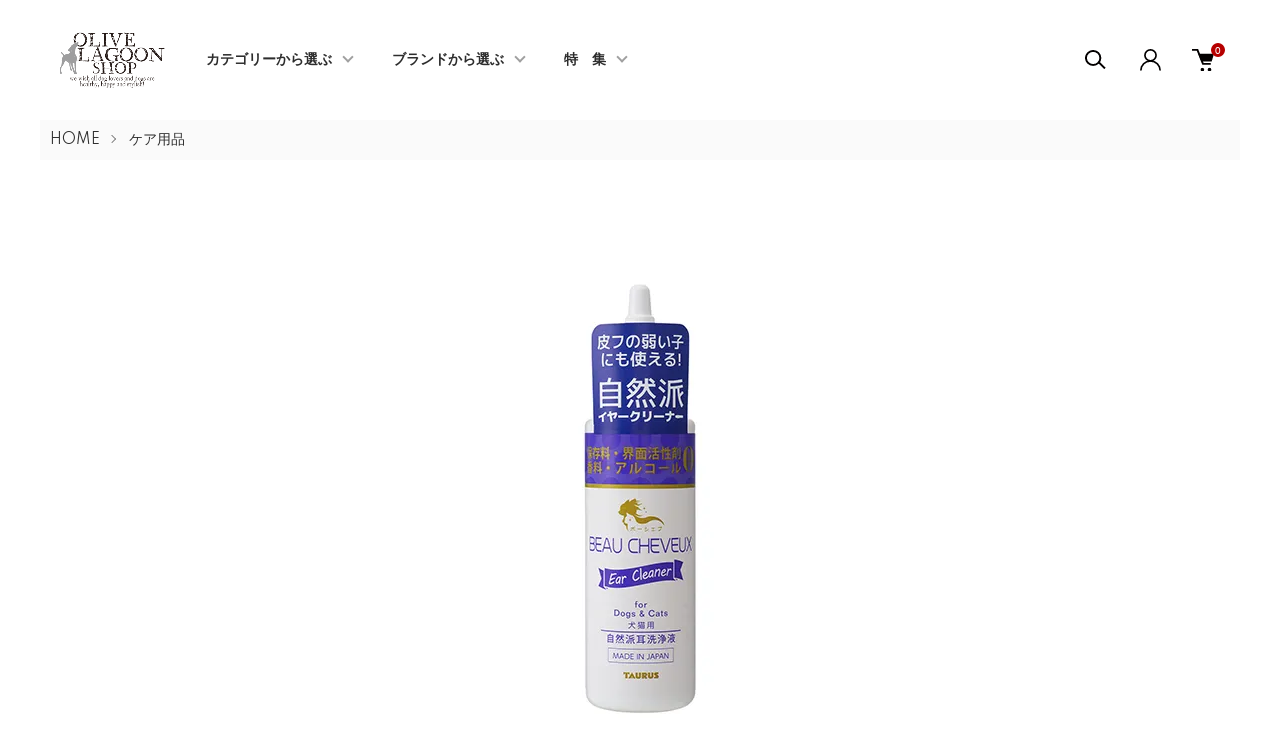

--- FILE ---
content_type: text/html; charset=EUC-JP
request_url: https://olivelagoonshop.com/?pid=172107352
body_size: 17921
content:
<!DOCTYPE html PUBLIC "-//W3C//DTD XHTML 1.0 Transitional//EN" "http://www.w3.org/TR/xhtml1/DTD/xhtml1-transitional.dtd">
<html xmlns:og="http://ogp.me/ns#" xmlns:fb="http://www.facebook.com/2008/fbml" xmlns:mixi="http://mixi-platform.com/ns#" xmlns="http://www.w3.org/1999/xhtml" xml:lang="ja" lang="ja" dir="ltr">
<head>
<meta http-equiv="content-type" content="text/html; charset=euc-jp" />
<meta http-equiv="X-UA-Compatible" content="IE=edge,chrome=1" />
<meta name="viewport" content="width=device-width,initial-scale=1">
<title>ボーシェブ イヤークリーナー120ml</title>
<meta name="Keywords" content="耳洗浄液, 犬用, イヤークリーナー" />
<meta name="Description" content="保存料・香料・界面活性剤・アルコール不使用。皮膚の弱い子にも使える自然派イヤークリーナー" />
<meta name="Author" content="" />
<meta name="Copyright" content="olivelagoon" />
<meta http-equiv="content-style-type" content="text/css" />
<meta http-equiv="content-script-type" content="text/javascript" />
<link rel="stylesheet" href="https://olivelagoonshop.com/css/framework/colormekit.css" type="text/css" />
<link rel="stylesheet" href="https://olivelagoonshop.com/css/framework/colormekit-responsive.css" type="text/css" />
<link rel="stylesheet" href="https://img12.shop-pro.jp/PA01064/651/css/21/index.css?cmsp_timestamp=20251201172203" type="text/css" />
<link rel="stylesheet" href="https://img12.shop-pro.jp/PA01064/651/css/21/product.css?cmsp_timestamp=20251201172203" type="text/css" />

<link rel="alternate" type="application/rss+xml" title="rss" href="https://olivelagoonshop.com/?mode=rss" />
<link rel="alternate" media="handheld" type="text/html" href="https://olivelagoonshop.com/?prid=172107352" />
<link rel="shortcut icon" href="https://img12.shop-pro.jp/PA01064/651/favicon.ico?cmsp_timestamp=20251126161110" />
<script type="text/javascript" src="//ajax.googleapis.com/ajax/libs/jquery/1.11.0/jquery.min.js" ></script>
<meta property="og:title" content="ボーシェブ イヤークリーナー120ml" />
<meta property="og:description" content="保存料・香料・界面活性剤・アルコール不使用。皮膚の弱い子にも使える自然派イヤークリーナー" />
<meta property="og:url" content="https://olivelagoonshop.com?pid=172107352" />
<meta property="og:site_name" content="olivelagoonshop" />
<meta property="og:image" content="https://img12.shop-pro.jp/PA01064/651/product/172107352.jpg?cmsp_timestamp=20221223130630"/>
<meta property="og:type" content="product" />
<meta property="product:price:amount" content="2750" />
<meta property="product:price:currency" content="JPY" />
<meta property="product:product_link" content="https://olivelagoonshop.com?pid=172107352" />
<script>
  var Colorme = {"page":"product","shop":{"account_id":"PA01064651","title":"olivelagoonshop"},"basket":{"total_price":0,"items":[]},"customer":{"id":null},"inventory_control":"product","product":{"shop_uid":"PA01064651","id":172107352,"name":"\u30dc\u30fc\u30b7\u30a7\u30d6 \u30a4\u30e4\u30fc\u30af\u30ea\u30fc\u30ca\u30fc120ml","model_number":"taurus-ear-cleaner","stock_num":2,"sales_price":2500,"sales_price_including_tax":2750,"variants":[],"category":{"id_big":1797046,"id_small":0},"groups":[],"members_price":2500,"members_price_including_tax":2750}};

  (function() {
    function insertScriptTags() {
      var scriptTagDetails = [];
      var entry = document.getElementsByTagName('script')[0];

      scriptTagDetails.forEach(function(tagDetail) {
        var script = document.createElement('script');

        script.type = 'text/javascript';
        script.src = tagDetail.src;
        script.async = true;

        if( tagDetail.integrity ) {
          script.integrity = tagDetail.integrity;
          script.setAttribute('crossorigin', 'anonymous');
        }

        entry.parentNode.insertBefore(script, entry);
      })
    }

    window.addEventListener('load', insertScriptTags, false);
  })();
</script>
</head>
<body>
<meta name="colorme-acc-payload" content="?st=1&pt=10029&ut=172107352&at=PA01064651&v=20251201223105&re=&cn=01e15f2b48fabc709537e922d7e379b6" width="1" height="1" alt="" /><script>!function(){"use strict";Array.prototype.slice.call(document.getElementsByTagName("script")).filter((function(t){return t.src&&t.src.match(new RegExp("dist/acc-track.js$"))})).forEach((function(t){return document.body.removeChild(t)})),function t(c){var r=arguments.length>1&&void 0!==arguments[1]?arguments[1]:0;if(!(r>=c.length)){var e=document.createElement("script");e.onerror=function(){return t(c,r+1)},e.src="https://"+c[r]+"/dist/acc-track.js?rev=3",document.body.appendChild(e)}}(["acclog001.shop-pro.jp","acclog002.shop-pro.jp"])}();</script><link href="https://img.shop-pro.jp/tmpl_js/87/slick.css" rel="stylesheet" type="text/css">
<link href="https://img.shop-pro.jp/tmpl_js/87/slick-theme.css" rel="stylesheet" type="text/css">
<link rel="preconnect" href="https://fonts.gstatic.com">
<link href="https://fonts.googleapis.com/css2?family=Spartan:wght@400;500;600&display=swap" rel="stylesheet">

<div class="l-header" id="js-header-scroll">
  <div class="l-header-main">
    <div class="l-header-main__in">
      <div class="l-header-logo">
        <h1 class="l-header-logo__img">
          <a class="l-header-logo__txt" href="./">
            <img src="https://img12.shop-pro.jp/PA01064/651/PA01064651.png?cmsp_timestamp=20251126161110" alt="olivelagoonshop" />
          </a>
        </h1>
      </div>
      <div class="l-sp-header-cart-btn">
                  <form name="cart_view_with_async" method="POST" action="https://olivelagoonshop.com/cart/proxy/basket?shop_id=PA01064651&shop_domain=olivelagoonshop.com">
            <input type="hidden" name="reference_token" value="238c604c812a45ad985d56cd1121f425"><input type="hidden" name="shop_id" value="PA01064651"><input type="hidden" name="shop_domain" value="olivelagoonshop.com">
          </form>
          <button class="l-sp-header-cart-btn__link cart_view_with_async">
            <img src="https://img.shop-pro.jp/tmpl_img/87/icon-cart.svg" alt="カートを見る" />
            <span class="l-sp-header-cart-btn__count">
              <span class="cart_count">0</span>
            </span>
          </button>
              </div>
      <button class="l-menu-btn js-navi-open" aria-label="メニュー">
        <span></span>
        <span></span>
      </button>
    </div>

    <div class="l-main-navi">
      <div class="l-main-navi__overlay js-navi-close"></div>
      <div class="l-sp-header-search">
        <form action="https://olivelagoonshop.com/" method="GET"  class="l-sp-header-search__form">
          <input type="hidden" name="mode" value="srh" /><input type="hidden" name="sort" value="n" />
          <div class="l-sp-header-search__input">
            <input type="text" name="keyword" placeholder="商品検索" />
          </div>
          <button class="l-sp-header-search__submit" type="submit">
            <img src="https://img.shop-pro.jp/tmpl_img/87/icon-search.svg" alt="送信" />
          </button>
        </form>
      </div>
      <ul class="l-main-navi-list">
                <li class="l-main-navi-list__item">
          <button class="l-main-navi-list__link js-toggle-btn">
           カテゴリーから選ぶ
          </button>
          <div class="l-dropdown-menu js-toggle-contents">
            <div class="u-container">
              <ul class="l-dropdown-menu-list">
                                <li class="l-dropdown-menu-list__item">
                  <a class="l-dropdown-menu-list__link" href="https://olivelagoonshop.com/?mode=cate&cbid=2778030&csid=0&sort=n">!!! SALE !!!</a>
                </li>
                                <li class="l-dropdown-menu-list__item">
                  <a class="l-dropdown-menu-list__link" href="https://olivelagoonshop.com/?mode=cate&cbid=1438179&csid=0&sort=n">おでかけ用グッズ</a>
                </li>
                                <li class="l-dropdown-menu-list__item">
                  <a class="l-dropdown-menu-list__link" href="https://olivelagoonshop.com/?mode=cate&cbid=2810539&csid=0&sort=n">ドッグフード</a>
                </li>
                                <li class="l-dropdown-menu-list__item">
                  <a class="l-dropdown-menu-list__link" href="https://olivelagoonshop.com/?mode=cate&cbid=2810755&csid=0&sort=n">おやつ</a>
                </li>
                                <li class="l-dropdown-menu-list__item">
                  <a class="l-dropdown-menu-list__link" href="https://olivelagoonshop.com/?mode=cate&cbid=1796661&csid=0&sort=n">食器（フードボウル）・ベッド</a>
                </li>
                                <li class="l-dropdown-menu-list__item">
                  <a class="l-dropdown-menu-list__link" href="https://olivelagoonshop.com/?mode=cate&cbid=1797046&csid=0&sort=n">ケア用品</a>
                </li>
                                <li class="l-dropdown-menu-list__item">
                  <a class="l-dropdown-menu-list__link" href="https://olivelagoonshop.com/?mode=cate&cbid=2810990&csid=0&sort=n">おもちゃ</a>
                </li>
                                <li class="l-dropdown-menu-list__item">
                  <a class="l-dropdown-menu-list__link" href="https://olivelagoonshop.com/?mode=cate&cbid=1232775&csid=0&sort=n">オーナーグッズ</a>
                </li>
                                <li class="l-dropdown-menu-list__item">
                  <a class="l-dropdown-menu-list__link" href="https://olivelagoonshop.com/?mode=cate&cbid=1226029&csid=0&sort=n">犬種別ステッカー</a>
                </li>
                                <li class="l-dropdown-menu-list__item">
                  <a class="l-dropdown-menu-list__link" href="https://olivelagoonshop.com/?mode=cate&cbid=2579812&csid=0&sort=n">iPhoneケース</a>
                </li>
                              </ul>
            </div>
          </div>
        </li>
                        <li class="l-main-navi-list__item">
          <button class="l-main-navi-list__link js-toggle-btn">
           ブランドから選ぶ
          </button>
          <div class="l-dropdown-menu js-toggle-contents">
            <div class="u-container">
              <ul class="l-dropdown-menu-list">
                                <li class="l-dropdown-menu-list__item">
                  <a class="l-dropdown-menu-list__link" href="https://olivelagoonshop.com/?mode=grp&gid=2970962&sort=n">AMBROSIA</a>
                </li>
                                <li class="l-dropdown-menu-list__item">
                  <a class="l-dropdown-menu-list__link" href="https://olivelagoonshop.com/?mode=grp&gid=2878434&sort=n">Bioliob</a>
                </li>
                                <li class="l-dropdown-menu-list__item">
                  <a class="l-dropdown-menu-list__link" href="https://olivelagoonshop.com/?mode=grp&gid=2459564&sort=n">DOG COPENHAGEN</a>
                </li>
                                <li class="l-dropdown-menu-list__item">
                  <a class="l-dropdown-menu-list__link" href="https://olivelagoonshop.com/?mode=grp&gid=2738138&sort=n">EMPIRE</a>
                </li>
                                <li class="l-dropdown-menu-list__item">
                  <a class="l-dropdown-menu-list__link" href="https://olivelagoonshop.com/?mode=grp&gid=2445830&sort=n">FORZA10</a>
                </li>
                                <li class="l-dropdown-menu-list__item">
                  <a class="l-dropdown-menu-list__link" href="https://olivelagoonshop.com/?mode=grp&gid=2881265&sort=n">HAPPY DOG</a>
                </li>
                                <li class="l-dropdown-menu-list__item">
                  <a class="l-dropdown-menu-list__link" href="https://olivelagoonshop.com/?mode=grp&gid=2740449&sort=n">HUNTER</a>
                </li>
                                <li class="l-dropdown-menu-list__item">
                  <a class="l-dropdown-menu-list__link" href="https://olivelagoonshop.com/?mode=grp&gid=2584843&sort=n">Hurtta</a>
                </li>
                                <li class="l-dropdown-menu-list__item">
                  <a class="l-dropdown-menu-list__link" href="https://olivelagoonshop.com/?mode=grp&gid=3094444&sort=n">MANDARINE BROTHERS</a>
                </li>
                                <li class="l-dropdown-menu-list__item">
                  <a class="l-dropdown-menu-list__link" href="https://olivelagoonshop.com/?mode=grp&gid=2791217&sort=n">Perfection</a>
                </li>
                                <li class="l-dropdown-menu-list__item">
                  <a class="l-dropdown-menu-list__link" href="https://olivelagoonshop.com/?mode=grp&gid=1743948&sort=n">PetKind</a>
                </li>
                                <li class="l-dropdown-menu-list__item">
                  <a class="l-dropdown-menu-list__link" href="https://olivelagoonshop.com/?mode=grp&gid=2001039&sort=n">Plaiaden</a>
                </li>
                                <li class="l-dropdown-menu-list__item">
                  <a class="l-dropdown-menu-list__link" href="https://olivelagoonshop.com/?mode=grp&gid=2057448&sort=n"> rashiku-rashiku</a>
                </li>
                                <li class="l-dropdown-menu-list__item">
                  <a class="l-dropdown-menu-list__link" href="https://olivelagoonshop.com/?mode=grp&gid=2379740&sort=n">Terra Canis</a>
                </li>
                                <li class="l-dropdown-menu-list__item">
                  <a class="l-dropdown-menu-list__link" href="https://olivelagoonshop.com/?mode=grp&gid=1548820&sort=n">TRE PONTI</a>
                </li>
                                <li class="l-dropdown-menu-list__item">
                  <a class="l-dropdown-menu-list__link" href="https://olivelagoonshop.com/?mode=grp&gid=3068590&sort=n">Truelove</a>
                </li>
                                <li class="l-dropdown-menu-list__item">
                  <a class="l-dropdown-menu-list__link" href="https://olivelagoonshop.com/?mode=grp&gid=1742985&sort=n">Verus</a>
                </li>
                                <li class="l-dropdown-menu-list__item">
                  <a class="l-dropdown-menu-list__link" href="https://olivelagoonshop.com/?mode=grp&gid=3044483&sort=n">Vet's Labo</a>
                </li>
                                <li class="l-dropdown-menu-list__item">
                  <a class="l-dropdown-menu-list__link" href="https://olivelagoonshop.com/?mode=grp&gid=2740421&sort=n">天然素材</a>
                </li>
                                <li class="l-dropdown-menu-list__item">
                  <a class="l-dropdown-menu-list__link" href="https://olivelagoonshop.com/?mode=grp&gid=2880210&sort=n">みちのくファーム</a>
                </li>
                              </ul>
            </div>
          </div>
        </li>
                        <li class="l-main-navi-list__item">
          <button class="l-main-navi-list__link js-toggle-btn">
            特　集
          </button>
          <div class="l-dropdown-menu js-toggle-contents">
            <div class="u-container">
              <ul class="l-dropdown-menu-list">
                                <li class="l-dropdown-menu-list__item">
                  <a class="l-dropdown-menu-list__link" href="https://olivelagoonshop.com/?mode=f1">モグモグコーナー</a>
                </li>
                                <li class="l-dropdown-menu-list__item">
                  <a class="l-dropdown-menu-list__link" href="https://olivelagoonshop.com/?mode=f2">引っ張り対策アイテム</a>
                </li>
                              </ul>
            </div>
          </div>
        </li>
              </ul>

      <div class="l-header-help">
        <div class="l-header-search">
          <button class="l-header-search__btn l-header-help__btn js-search-btn" type="button">
            <img src="https://img.shop-pro.jp/tmpl_img/87/icon-search.svg" alt="検索" />
          </button>
          <div class="l-header-search__contents js-search-contents">
            <div class="l-header-search__overlay"></div>
            <form action="https://olivelagoonshop.com/" method="GET" class="l-header-search__form">
              <input type="hidden" name="mode" value="srh" /><input type="hidden" name="sort" value="n" />
              <div class="l-header-search__input">
                <input type="text" name="keyword" placeholder="商品検索" />
              </div>
              <button class="l-header-search__submit" type="submit">
                <img src="https://img.shop-pro.jp/tmpl_img/87/icon-search.svg" alt="送信" />
              </button>
            </form>
          </div>
        </div>
        <div class="l-header-account">
          <button class="l-header-account__btn l-header-help__btn js-toggle-btn">
            <img src="https://img.shop-pro.jp/tmpl_img/87/icon-user.svg" alt="アカウント" />
          </button>
          <div class="l-dropdown-menu js-toggle-contents">
            <div class="u-container">
              <ul class="l-header-account-list">
                <li class="l-header-account-list__item">
                  <a class="l-header-account-list__link" href="https://olivelagoonshop.com/?mode=myaccount">マイアカウント</a>
                </li>
                                                                <li class="l-header-account-list__item">
                  <a class="l-header-account-list__link" href="https://olivelagoonshop.com/customer/signup/new">新規会員登録</a>
                </li>
                                <li class="l-header-account-list__item">
                  <a class="l-header-account-list__link" href="https://olivelagoonshop.com/?mode=login&shop_back_url=https%3A%2F%2Folivelagoonshop.com%2F">ログイン</a>
                </li>
                                              </ul>
            </div>
          </div>
        </div>
        <div class="l-header-cart">
                      <form name="cart_view_with_async" method="POST" action="https://olivelagoonshop.com/cart/proxy/basket?shop_id=PA01064651&shop_domain=olivelagoonshop.com">
              <input type="hidden" name="reference_token" value="238c604c812a45ad985d56cd1121f425"><input type="hidden" name="shop_id" value="PA01064651"><input type="hidden" name="shop_domain" value="olivelagoonshop.com">
            </form>
            <button class="l-header-cart-btn cart_view_with_async">
              <img src="https://img.shop-pro.jp/tmpl_img/87/icon-cart.svg" alt="カートを見る" />
              <span class="l-header-cart-btn__count">
                <span class="cart_count">0</span>
              </span>
            </button>
                  </div>
      </div>


      <div class="l-sp-header-help">
        <div class="l-sp-header-help-box">
          <h3 class="l-sp-header-help__ttl">
            USER MENU
          </h3>
          <ul class="l-sp-header-help-list">
            <li class="l-sp-header-help-list__item">
              <a class="l-sp-header-help-list__link" href="https://olivelagoonshop.com/?mode=myaccount">マイアカウント</a>
            </li>
                                                <li class="l-sp-header-help-list__item">
              <a class="l-sp-header-help-list__link" href="https://olivelagoonshop.com/customer/signup/new">新規会員登録</a>
            </li>
                        <li class="l-sp-header-help-list__item">
              <a class="l-sp-header-help-list__link" href="https://olivelagoonshop.com/?mode=login&shop_back_url=https%3A%2F%2Folivelagoonshop.com%2F">ログイン</a>
            </li>
                                    <li class="l-sp-header-help-list__item">
                            <form name="cart_view_with_async" method="POST" action="https://olivelagoonshop.com/cart/proxy/basket?shop_id=PA01064651&shop_domain=olivelagoonshop.com">
                <input type="hidden" name="reference_token" value="238c604c812a45ad985d56cd1121f425"><input type="hidden" name="shop_id" value="PA01064651"><input type="hidden" name="shop_domain" value="olivelagoonshop.com">
              </form>
              <button class="cart_view_with_async l-sp-header-help-list__link">
                カートを見る
              </button>
                          </li>
          </ul>
        </div>
        <div class="l-sp-header-help-box">
          <h3 class="l-sp-header-help__ttl">
            SHOPPING GUIDE
          </h3>
          <ul class="l-sp-header-help-list">
            <li class="l-sp-header-help-list__item">
              <a class="l-sp-header-help-list__link" href="https://olivelagoonshop.com/?mode=sk">配送・送料について</a>
            </li>
            <li class="l-sp-header-help-list__item">
              <a class="l-sp-header-help-list__link" href="https://olivelagoonshop.com/?mode=sk#return">返品について</a>
            </li>
            <li class="l-sp-header-help-list__item">
              <a class="l-sp-header-help-list__link" href="https://olivelagoonshop.com/?mode=sk#payment">お支払い方法について</a>
            </li>
            <li class="l-sp-header-help-list__item">
              <a class="l-sp-header-help-list__link" href="https://olivelagoonshop.com/?mode=sk#info">特定商取引法に基づく表記</a>
            </li>
            <li class="l-sp-header-help-list__item">
              <a class="l-sp-header-help-list__link" href="https://olivelagoonshop.com/?mode=privacy">プライバシーポリシー</a>
            </li>
            <li class="l-sp-header-help-list__item">
              <a class="l-sp-header-help-list__link" href="https://teamnotte.shop-pro.jp/customer/inquiries/new">お問い合わせ</a>
            </li>
          </ul>
        </div>
      </div>

      <ul class="l-sp-header-sns-list">
                <li class="l-sp-header-sns-list__item">
          <a href="https://instagram.com/sasayamabase" target="_blank">
            <i class="icon-lg-b icon-instagram" aria-label="instagram"></i>
          </a>
        </li>
                                      </ul>

    </div>

    <div class="l-sp-main-navi__overlay"></div>

  </div>
</div>





<div class="l-main is-product">
  <link href="https://img.shop-pro.jp/tmpl_js/87/magnific-popup.css" rel="stylesheet" type="text/css">

<div class="c-breadcrumbs">
  <ul class="c-breadcrumbs-list">
    <li class="c-breadcrumbs-list__item">
      <a href="./">
       HOME
      </a>
    </li>
        <li class="c-breadcrumbs-list__item">
      <a href="?mode=cate&cbid=1797046&csid=0&sort=n">
        ケア用品
      </a>
    </li>
        		
  </ul>
</div>




<div class="cart_in_modal cart_modal__close" style="display: none;">
  <div class="cart_in_modal__outline not_bubbling">
    <label class="cart_modal__close cart_in_modal__close-icon">
    </label>
    <p class="cart_in_modal__heading">
      こちらの商品が<br class="sp-br">カートに入りました
    </p>
    <div class="cart_in_modal__detail">
            <div class="cart_in_modal__image-wrap">
        <img src="https://img12.shop-pro.jp/PA01064/651/product/172107352.jpg?cmsp_timestamp=20221223130630" alt="" class="cart_in_modal__image" />
      </div>
            <p class="cart_in_modal__name">
        ボーシェブ イヤークリーナー120ml
      </p>
    </div>
    <div class="cart_in_modal__button-wrap">
      <form name="cart_view_with_async" method="POST" action="https://olivelagoonshop.com/cart/proxy/basket?shop_id=PA01064651&shop_domain=olivelagoonshop.com">
        <input type="hidden" name="reference_token" value="238c604c812a45ad985d56cd1121f425"><input type="hidden" name="shop_id" value="PA01064651"><input type="hidden" name="shop_domain" value="olivelagoonshop.com">
      </form>
      <button class="cart_view_with_async cart_in_modal__button cart_in_modal__button--solid">かごの中身を見る</button>
      <p class="cart_modal__close cart_in_modal__text-link">ショッピングを続ける</p>
    </div>
  </div>
</div>
<div class="cart_in_error_modal cart_in_error__close" style="display: none;">
  <div class="cart_in_modal__outline not_bubbling">
    <label class="cart_in_error__close cart_in_modal__close-icon">
    </label>
    <p class="cart_in_error_message cart_in_error_modal__heading"></p>
    <div class="cart_in_modal__button-wrap">
      <button class="cart_in_error__close cart_in_modal__button cart_in_modal__button--solid">ショッピングを続ける</button>
    </div>
  </div>
</div>

<div class="p-product l-main-contents">
  <form name="product_form" method="post" action="https://olivelagoonshop.com/cart/proxy/basket/items/add">
    
    <div class="p-product-img">
      <div class="p-product-img__main js-images-slider">
        <div class="p-product-img__main-item u-square-img">
                    <img src="https://img12.shop-pro.jp/PA01064/651/product/172107352.jpg?cmsp_timestamp=20221223130630" alt="" />
                  </div>
              </div>
          </div>
    


    <div class="u-container-s">
      <div class="p-product-txt">
        
        <div class="p-product-info">
          <h2 class="p-product-info__ttl">
            ボーシェブ イヤークリーナー120ml
          </h2>
          
          <div class="p-product-info__id">
            taurus-ear-cleaner
          </div>
          
          
                    <div class="p-product-info__explain">
            保存料・香料・界面活性剤・アルコール不使用。皮膚の弱い子にも使える自然派イヤークリーナー
          </div>
                    

          
          <div class="p-product-price">
                       <div class="p-product-price__sell">
           2,750円(税250円)
          </div>
                                              </div>
          

                              
        </div>



        <div class="p-product-action" id="p-product-action">
          
                    

          
                    
          
          <div class="p-product-form">
                        <div class="p-product-form-stock">
              <div class="p-product-form-stock__ttl">
                購入数
              </div>
              <div class="p-product-form-stock__box">
                <div class="p-product-form-stock__input">
                  <input type="text" name="product_num" value="1" />
                  <span class="p-product-form-stock__unit"></span>
                </div>
                                <div class="p-product-form-stock__stock">
                  在庫：残り2
                </div>
                              </div>
            </div>
                        <div class="p-product-form-btn">
              <div class="p-product-form-btn__cart">
                                                <button type="submit" class="c-btn-cart">
                  <i class="c-icon-cart"></i>カートに入れる
                </button>
                                <p class="p-product-form__error-message stock_error"></p>
                                              </div>
              <div class="p-product-form-btn__favorite">
                <button type="button" class="c-btn-cart is-favorite"  data-favorite-button-selector="DOMSelector" data-product-id="172107352" data-added-class="is-added">
                  <svg role="img" aria-hidden="true"><use xlink:href="#heart"></use></svg>お気に入りに追加
                </button>
              </div>
            </div>

            <div class="p-product-contact">
              <a class="p-product-contact__link" href="https://teamnotte.shop-pro.jp/customer/products/172107352/inquiries/new">
                この商品について問い合わせる
              </a>
            </div>

          </div>
          

          
          <ul class="p-product-sns-list">
            <li class="p-product-sns-list__item">
              <div class="line-it-button" data-lang="ja" data-type="share-a" data-ver="3"
                         data-color="default" data-size="small" data-count="false" style="display: none;"></div>
                       <script src="https://www.line-website.com/social-plugins/js/thirdparty/loader.min.js" async="async" defer="defer"></script>
            </li>
            <li class="p-product-sns-list__item">
              <div id="fb-root"></div><script async defer crossorigin="anonymous" src="https://connect.facebook.net/ja_JP/sdk.js#xfbml=1&version=v19.0"></script><div class="fb-share-button" data-href="https://olivelagoonshop.com/?pid=172107352" data-layout="button_count" data-size="small" data-lazy="false"></div>
            </li>
            <li class="p-product-sns-list__item">
              <a href="https://twitter.com/share" class="twitter-share-button" data-url="https://olivelagoonshop.com/?pid=172107352" data-text="" data-lang="ja" >ツイート</a>
<script charset="utf-8">!function(d,s,id){var js,fjs=d.getElementsByTagName(s)[0],p=/^http:/.test(d.location)?'http':'https';if(!d.getElementById(id)){js=d.createElement(s);js.id=id;js.src=p+'://platform.twitter.com/widgets.js';fjs.parentNode.insertBefore(js,fjs);}}(document, 'script', 'twitter-wjs');</script>
            </li>
          </ul>
          

          <ul class="p-product-link-list">
            <li class="p-product-link-list__item">
              <a href="https://olivelagoonshop.com/?mode=sk#return">返品について</a>
            </li>
            <li class="p-product-link-list__item">
              <a href="https://olivelagoonshop.com/?mode=sk#info">特定商取引法に基づく表記</a>
            </li>
            <li class="p-product-link-list__item">
              <a href="https://olivelagoonshop.com/?mode=cate&cbid=1797046&csid=0&sort=n">買い物を続ける</a>
            </li>
          </ul>

        </div>
      </div>


      <div class="p-product-detail">
        
                <div class="p-product-explain">
          <h3 class="c-ttl-main">
            Detail
          </h3>
          有用微生物が耳内に定着し雑菌の繁殖を抑え、耳を清潔に保ちます。<br />
耳垢を浮かせてしっかり洗浄する、ナチュラル素材のセスキ炭酸ソーダを使用しています。<br />
<br />
<span style="color:#CC6600">［こんな子に］</span><br />
耳の汚れやニオイをスッキリさせたい子に。<br />
皮膚が敏感な子に。<br />
<br />
［使い方］<br />
１．外耳道に適量を注入し、耳の付け根をマッサージするように1～2分程もんで洗浄液をよく耳の中に馴染ませてください。<br />
２．浮首をブルブルっとして出てきた耳垢や汚れを拭きあげてください。<br />
<br />
原材料｜有用微生物［納豆菌同属］（※納豆臭はありません）、セスキ炭酸ソーダ<br />
容　量｜120ml
        </div>
                
        
                
        
                <div class="p-product-recommend">
          <h3 class="c-ttl-main">
           よく一緒に見られている商品
          </h3>
          <ul class="p-product-recommend-list u-opa">
                        <li class="p-product-recommend-list__item">
              <div class="p-product-recommend-list__img u-square-img">
                <a href="?pid=80617774">
                                    <img src="https://img12.shop-pro.jp/PA01064/651/product/80617774_th.jpg?cmsp_timestamp=20230928134311" alt="エミューオイルシャンプー" class="together_product_list_img show item_img" />
                                  </a>
                                              </div>
              <div class="p-product-recommend-list__txt">
                <div class="p-product-recommend-list__ttl">
                  <a href="?pid=80617774">
                    エミューオイルシャンプー
                  </a>
                </div>
                                <div class="p-product-recommend-list__price">
                                    3,300円(税300円)
                                    </span>
                </div>
                                                                                <button type="button" class="c-item-list__btn" data-favorite-button-selector="DOMSelector" data-product-id="80617774" data-added-class="is-added">
                  <svg role="img" aria-hidden="true"><use xlink:href="#heart"></use></svg>
                </button>
              </div>
            </li>
                        <li class="p-product-recommend-list__item">
              <div class="p-product-recommend-list__img u-square-img">
                <a href="?pid=127001716">
                                    <img src="https://img12.shop-pro.jp/PA01064/651/product/127001716_th.jpg?cmsp_timestamp=20230928134615" alt="Lite-N-Easy クリームリンス" class="together_product_list_img show item_img" />
                                  </a>
                                              </div>
              <div class="p-product-recommend-list__txt">
                <div class="p-product-recommend-list__ttl">
                  <a href="?pid=127001716">
                    Lite-N-Easy クリームリンス
                  </a>
                </div>
                                <div class="p-product-recommend-list__price">
                                    3,300円(税300円)
                                    </span>
                </div>
                                                                                <button type="button" class="c-item-list__btn" data-favorite-button-selector="DOMSelector" data-product-id="127001716" data-added-class="is-added">
                  <svg role="img" aria-hidden="true"><use xlink:href="#heart"></use></svg>
                </button>
              </div>
            </li>
                      </ul>
        </div>
                


      </div>
      <input type="hidden" name="user_hash" value="b7fa915431a092f4f42ca2973fb1c360"><input type="hidden" name="members_hash" value="b7fa915431a092f4f42ca2973fb1c360"><input type="hidden" name="shop_id" value="PA01064651"><input type="hidden" name="product_id" value="172107352"><input type="hidden" name="members_id" value=""><input type="hidden" name="back_url" value="https://olivelagoonshop.com/?pid=172107352"><input type="hidden" name="is_async_cart_in" value="1"><input type="hidden" name="reference_token" value="238c604c812a45ad985d56cd1121f425"><input type="hidden" name="shop_domain" value="olivelagoonshop.com">
    </div>
  </form>

  </div>

<script src="https://img.shop-pro.jp/tmpl_js/87/slick.js"></script>
<script src="https://img.shop-pro.jp/tmpl_js/87/jquery.magnific-popup.min.js"></script>

<script type="text/javascript">
$(document).ready(function() {
  $('.js-popup').magnificPopup({
    type: 'image',
    removalDelay: 300,
    gallery: {
      enabled:true
    },
    closeMarkup: '<button title="%title%" type="button" class="mfp-close"><img src="https://img.shop-pro.jp/tmpl_img/87/icon-close.svg" alt="close" width="15" class="mfp-close" /></button>',
    callbacks: {
      open: function() {
        closeBtn();
      },
    }
  });
});
</script>

<script type="text/javascript">
$(".js-option-detail-btn").on("click", function() {
  $(this).toggleClass("is-on");
  $(".js-option-detail-contents").slideToggle("fast");
});
</script>

<script type="text/javascript">
$(document).on("ready", function() {
  var slider = ".js-images-slider"; // スライダー
  var thumbnailItem = ".p-product-thumb-list__item"; // サムネイル画像アイテム

  $(thumbnailItem).each(function() {
    var index = $(thumbnailItem).index(this);
    $(this).attr("data-index",index);
  });

  $(slider).on('init',function(slick) {
    var index = $(".slide-item.slick-slide.slick-current").attr("data-slick-index");
    $(thumbnailItem+'[data-index="'+index+'"]').addClass("is-current");
  });

  $(slider).slick( {
    autoplay: false,
    arrows: false,
    dots: false,
    infinite: true,
  });

  $(thumbnailItem).on('click',function() {
    var index = $(this).attr("data-index");
    $(slider).slick("slickGoTo",index,false);
    if ($(".l-header").hasClass("is-fixed")) {
      $(".l-header").addClass("is-unpinned");
    }
  });

  $(slider).on('beforeChange',function(event,slick, currentSlide,nextSlide){
    $(thumbnailItem).each(function() {
      $(this).removeClass("is-current");
    });
    $(thumbnailItem+'[data-index="'+nextSlide+'"]').addClass("is-current");
  });
});
</script>

<script>
  $(function () {
    function window_size_switch_func() {
      if($(window).width() >= 1008) {
        // product option switch -> table
        $('#prd-opt-table').html($('.prd-opt-table').html());
        $('#prd-opt-table table').addClass('table table-bordered');
        $('#prd-opt-select').empty();
      } else {
        // product option switch -> select
        $('#prd-opt-table').empty();
        if($('#prd-opt-select > *').size() == 0) {
          $('#prd-opt-select').append($('.prd-opt-select').html());
        }
      }
    }
    window_size_switch_func();

    $(window).resize(function () {
      window_size_switch_func();
    });
  });
</script></div>



<div class="l-bottom">
        

      <div class="p-calendar">
    <div class="u-container">
 
      <div class="side_section side_section_cal">
        <div class="side_cal">
          <table class="tbl_calendar">
    <caption>2025年12月</caption>
    <tr>
        <th class="sun">日</th>
        <th>月</th>
        <th>火</th>
        <th>水</th>
        <th>木</th>
        <th>金</th>
        <th class="sat">土</th>
    </tr>
    <tr>
<td></td>
<td class="mon">1</td>
<td class="tue">2</td>
<td class="wed">3</td>
<td class="thu">4</td>
<td class="fri">5</td>
<td class="sat">6</td>
</tr>
<tr>
<td class="sun" style="background-color: #494646; color: #ffffff;">7</td>
<td class="mon">8</td>
<td class="tue">9</td>
<td class="wed">10</td>
<td class="thu">11</td>
<td class="fri">12</td>
<td class="sat">13</td>
</tr>
<tr>
<td class="sun" style="background-color: #494646; color: #ffffff;">14</td>
<td class="mon">15</td>
<td class="tue">16</td>
<td class="wed">17</td>
<td class="thu">18</td>
<td class="fri">19</td>
<td class="sat">20</td>
</tr>
<tr>
<td class="sun" style="background-color: #494646; color: #ffffff;">21</td>
<td class="mon">22</td>
<td class="tue">23</td>
<td class="wed" style="background-color: #29c4cc; color: #ffffff;">24</td>
<td class="thu" style="background-color: #29c4cc; color: #ffffff;">25</td>
<td class="fri" style="background-color: #29c4cc; color: #ffffff;">26</td>
<td class="sat" style="background-color: #29c4cc; color: #ffffff;">27</td>
</tr>
<tr>
<td class="sun" style="background-color: #494646; color: #ffffff;">28</td>
<td class="mon" style="background-color: #29c4cc; color: #ffffff;">29</td>
<td class="tue" style="background-color: #29c4cc; color: #ffffff;">30</td>
<td class="wed" style="background-color: #29c4cc; color: #ffffff;">31</td>
<td></td>
<td></td>
<td></td>
</tr>
</table><table class="tbl_calendar">
    <caption>2026年1月</caption>
    <tr>
        <th class="sun">日</th>
        <th>月</th>
        <th>火</th>
        <th>水</th>
        <th>木</th>
        <th>金</th>
        <th class="sat">土</th>
    </tr>
    <tr>
<td></td>
<td></td>
<td></td>
<td></td>
<td class="thu holiday" style="background-color: #494646; color: #ffffff;">1</td>
<td class="fri">2</td>
<td class="sat">3</td>
</tr>
<tr>
<td class="sun" style="background-color: #494646; color: #ffffff;">4</td>
<td class="mon">5</td>
<td class="tue">6</td>
<td class="wed">7</td>
<td class="thu">8</td>
<td class="fri">9</td>
<td class="sat">10</td>
</tr>
<tr>
<td class="sun" style="background-color: #494646; color: #ffffff;">11</td>
<td class="mon holiday" style="background-color: #494646; color: #ffffff;">12</td>
<td class="tue">13</td>
<td class="wed">14</td>
<td class="thu">15</td>
<td class="fri">16</td>
<td class="sat">17</td>
</tr>
<tr>
<td class="sun" style="background-color: #494646; color: #ffffff;">18</td>
<td class="mon">19</td>
<td class="tue">20</td>
<td class="wed">21</td>
<td class="thu">22</td>
<td class="fri">23</td>
<td class="sat">24</td>
</tr>
<tr>
<td class="sun" style="background-color: #494646; color: #ffffff;">25</td>
<td class="mon">26</td>
<td class="tue">27</td>
<td class="wed">28</td>
<td class="thu">29</td>
<td class="fri">30</td>
<td class="sat">31</td>
</tr>
</table>
        </div>
                <div class="side_cal_memo">
          黒色…基本的に出荷をお休みしています。 お休み翌日を配達希望日にした場合、ご希望に添えない場合があります。ご了承ください。
青色…メーカーが年末年始のお休みに入ります。一部の取り寄せ商品は出荷ができません。特にドッグフードはお早めのご注文をお願いします
        </div>
              </div>
    </div>
  </div>
    




  <div class="p-shopguide">
    <div class="u-container">
     
      <div class="p-shopguide-wrap">
                <div class="p-shopguide-column">
          <div class="p-shopguide-box js-matchHeight">
            <h3 class="p-shopguide-box__ttl">
              配送・送料について
            </h3>
            <dl class="p-shopguide-txt">
                            <dt class="p-shopguide__ttl">
                通常常温便
              </dt>
              <dd class="p-shopguide__body">
                                ヤマトまたは佐川急便でお届けいたします。<br />
配送会社はお選びいただけません。<br />
送料は全国一律690円（沖縄・北海道は1020円）、1回のお買い上げ商品の合計金額が7,700円以上の場合は送料が無料となります。 <br />
※北海道・沖縄は7,700円以上でも送料を470円頂戴いたします。ご了承ください。（システムの都合上、北海道・沖縄でも一旦送料無料になりますが、後ほど正式な金額をメールにてお送りいたします）
              </dd>
                            <dt class="p-shopguide__ttl">
                冷凍便
              </dt>
              <dd class="p-shopguide__body">
                                佐川急便でお届けいたします。<br />
送料は全国一律965円（沖縄・北海道は1180円）、冷凍配送が可能の商品のみで1回のお買い上げの合計金額が7,700円以上の場合は送料が無料となります。 <br />
※北海道・沖縄は7,700円以上でも送料を630円頂戴いたします。ご了承ください。（システムの都合上、北海道・沖縄でも一旦送料無料になりますが、後ほど正式な金額をメールにてお送りいたします）
              </dd>
                            <dt class="p-shopguide__ttl">
                スマートレター/定形外郵便
              </dt>
              <dd class="p-shopguide__body">
                                小さく薄い商品に選択できます。<br />
送料は全国一律270円、1回のお買い上げ商品の合計金額が3,600円以上の場合は送料が無料となります。 <br />
ポスト投函型なのでお届けの日程・時間指定はできません。発送から到着まで４日ほどかかります。
              </dd>
                          </dl>
          </div>
        </div>
        
        <div class="p-shopguide-column">
          <div class="p-shopguide-box js-matchHeight">
            <h3 class="p-shopguide-box__ttl">
              返品について
            </h3>
            <dl class="p-shopguide-txt">
                            <dt class="p-shopguide__ttl">
                不良品
              </dt>
              <dd class="p-shopguide__body">
                商品到着後速やかにご連絡ください。商品に欠陥がある場合をのぞき、返品・交換には応じかねますのでご了承ください
              </dd>
                                          <dt class="p-shopguide__ttl">
                返品期限
              </dt>
              <dd class="p-shopguide__body">
                商品到着後７日以内とさせていただきます。<br />
サイズ違いなどのお客様都合による返品交換は原則としてお断りしておりますので、よく調べてからお求めください
              </dd>
                                          <dt class="p-shopguide__ttl">
                返品送料
              </dt>
              <dd class="p-shopguide__body">
                不良品に該当する場合はご一報後、着払いでお送りください
              </dd>
                          </dl>
          </div>
        </div>

                <div class="p-shopguide-column">
          <div class="p-shopguide-box js-matchHeight">
            <h3 class="p-shopguide-box__ttl">
              お支払いについて
            </h3>
            <dl class="p-shopguide-txt">
                            <dt class="p-shopguide__ttl">
                Amazon Pay
              </dt>
              <dd class="p-shopguide__body">
                                                <img src="https://img12.shop-pro.jp/PA01064/651/etc/amazonpay.jpg?cmsp_timestamp=20190221145805" width="120px" height="27px"><br />
Amazon.co.jp のアカウントでログインすることで、Amazon にご登録の情報で簡単にお買い物ができます。
              </dd>
                            <dt class="p-shopguide__ttl">
                クレジットカード
              </dt>
              <dd class="p-shopguide__body">
                                                <div class="p-footer-guide__image">
                  <img class='payment_img' src='https://img.shop-pro.jp/common/card2.gif'><img class='payment_img' src='https://img.shop-pro.jp/common/card6.gif'><img class='payment_img' src='https://img.shop-pro.jp/common/card18.gif'><img class='payment_img' src='https://img.shop-pro.jp/common/card0.gif'><img class='payment_img' src='https://img.shop-pro.jp/common/card9.gif'>
                </div>
                                決済ページ上で入力されたクレジットカード情報や個人情報は、クレジット決済代行会社側で厳重に管理されますのでどうぞ安心してご利用ください
              </dd>
                            <dt class="p-shopguide__ttl">
                商品代引
              </dt>
              <dd class="p-shopguide__body">
                                                商品と引き替えに配達員へ代金をお支払いください。<br />
代引き手数料一律330円<br />
※未払い・差し戻し事例が発生したため、３万円以上のお買い物には使えません
              </dd>
                            <dt class="p-shopguide__ttl">
                ゆうちょ銀行
              </dt>
              <dd class="p-shopguide__body">
                                                購入後に担当者からお送りするご注文確認メールに記載されている指定の口座へご請求金額をお振り込みください。振込手数料はご負担願います。入金確認後、速やかに商品を発送いたします。
              </dd>
                            <dt class="p-shopguide__ttl">
                郵便振替（他行からの場合）
              </dt>
              <dd class="p-shopguide__body">
                                                ゆうちょ同士ではなく、銀行など他行からの振込の場合はこちらを選択してください
              </dd>
                            <dt class="p-shopguide__ttl">
                PayPay銀行
              </dt>
              <dd class="p-shopguide__body">
                                                <img src="https://img12.shop-pro.jp/PA01064/651/etc/main_logo.png?cmsp_timestamp=20210617150835"><br />
購入後に当店からお送りするご注文確認メールに記載されている指定の口座へご請求金額をお振り込みください。振込手数料はご負担願います。入金確認後、速やかに商品を発送いたします。
              </dd>
                          </dl>
          </div>
        </div>
              </div>
    </div>
  </div>

</div>



<div class="l-go-top">
  <button class="l-go-top__btn js-go-top" type="button">
    TOPへ戻る
  </button>
</div>


<div class="l-footer">

  <div class="u-container">
    <div class="l-footer-main">

      <div class="l-footer-shopinfo">
        <div class="l-footer-shopinfo__logo">
          <a href="./">
            <img src="https://img12.shop-pro.jp/PA01064/651/PA01064651.png?cmsp_timestamp=20251126161110" alt="olivelagoonshop" />
          </a>
        </div>
        <ul class="l-footer-sns-list u-opa">
                    <li class="l-footer-sns-list__item">
            <a href="https://instagram.com/sasayamabase" target="_blank">
              <i class="icon-lg-b icon-instagram" aria-label="instagram"></i>
            </a>
          </li>
                                                </ul>
      </div>


      <div class="l-footer-navi">
        <ul class="l-footer-navi-list">
          <li class="l-footer-navi-list__item">
            <a class="l-footer-navi-list__link" href="https://olivelagoonshop.com/?mode=sk">配送・送料について</a>
          </li>
          <li class="l-footer-navi-list__item">
            <a class="l-footer-navi-list__link" href="https://olivelagoonshop.com/?mode=sk#return">返品について</a>
          </li>
          <li class="l-footer-navi-list__item">
            <a class="l-footer-navi-list__link" href="https://olivelagoonshop.com/?mode=sk#payment">支払い方法について</a>
          </li>
          <li class="l-footer-navi-list__item">
            <a class="l-footer-navi-list__link" href="https://olivelagoonshop.com/?mode=sk#info">特定商取引法に基づく表記</a>
          </li>
          <li class="l-footer-navi-list__item">
            <a class="l-footer-navi-list__link" href="https://olivelagoonshop.com/?mode=privacy">プライバシーポリシー</a>
          </li>
        </ul>
        <ul class="l-footer-navi-list">
                              <li class="l-footer-navi-list__item">
            <a class="l-footer-navi-list__link" href="https://teamnotte.shop-pro.jp/customer/newsletter/subscriptions/new">メルマガ登録・解除</a>
          </li>
                    <li class="l-footer-navi-list__item">
            <span class="l-footer-navi-list__link">
              <a href="https://olivelagoonshop.com/?mode=rss">RSS</a> / <a href="https://olivelagoonshop.com/?mode=atom">ATOM</a>
            </span>
          </li>
        </ul>
        <ul class="l-footer-navi-list">
          <li class="l-footer-navi-list__item">
            <a class="l-footer-navi-list__link" href="https://olivelagoonshop.com/?mode=myaccount">マイアカウント</a>
          </li>
                                        <li class="l-footer-navi-list__item">
            <a class="l-footer-navi-list__link" href="https://olivelagoonshop.com/customer/signup/new">新規会員登録</a>
          </li>
                    <li class="l-footer-navi-list__item">
            <a class="l-footer-navi-list__link" href="https://olivelagoonshop.com/?mode=login&shop_back_url=https%3A%2F%2Folivelagoonshop.com%2F">ログイン</a>
          </li>
                              <li class="l-footer-navi-list__item">
                        <form name="cart_view_with_async" method="POST" action="https://olivelagoonshop.com/cart/proxy/basket?shop_id=PA01064651&shop_domain=olivelagoonshop.com">
              <input type="hidden" name="reference_token" value="238c604c812a45ad985d56cd1121f425"><input type="hidden" name="shop_id" value="PA01064651"><input type="hidden" name="shop_domain" value="olivelagoonshop.com">
            </form>
            <button class="p-global-header__cart cart_view_with_async l-footer-navi-list__link">
              カートを見る
            </button>
                      </li>
          <li class="l-footer-navi-list__item">
            <a class="l-footer-navi-list__link" href="https://teamnotte.shop-pro.jp/customer/inquiries/new">お問い合わせ</a>
          </li>
        </ul>

        <div class="l-footer-other">
                     <div class="l-footer-other__qr">
              <img src="https://img12.shop-pro.jp/PA01064/651/qrcode.jpg?cmsp_timestamp=20251126161110" class="p-global-footer__qr-code u-visible--tablet">
            </div>
                    <div class="l-copyright">
            <div class="l-copyright__txt">
              &copy; 2025 <a href="https://olivelagoonshop.com">olivelagoonshop</a> all rights reserved.
            </div>
          
          </div>
        </div>

      </div>
    </div>

  </div>
</div>


<script src="https://img.shop-pro.jp/tmpl_js/87/jquery.matchHeight-min.js"></script>
<script src="https://img.shop-pro.jp/tmpl_js/87/jquery.magnific-popup.min.js"></script>
<script src="https://img.shop-pro.jp/tmpl_js/87/what-input.js"></script>
<script src="https://img.shop-pro.jp/tmpl_js/87/scroll-animation.js"></script>

<script type="text/javascript">
function smoothScroll(selector){
  jQuery("body,html").animate({
    scrollTop:jQuery(selector).offset().top
  },800,"swing");
}

function lerp(x,y,a){
  return x+(y-x)*a;
}
function isPC(){
  return (jQuery(window).width() > 767);
}
function easeOut(t,p){
  return 1-Math.pow((1-t),p);
}
function clamp01(n){
  return Math.min(Math.max(n,0),1);
}
function randomDelta(n,p){
  return n - (n*p*0.5) + (n*Math.random()*p);
}


//TOPへ戻る
$(".js-go-top").click(function () {
  $('body, html').animate({
    scrollTop: 0
  }, 1500);
  return false;
});


//ページ内リンク時 高さ位置の調整
$(document).ready(function() {
  spPageLink();
});
function spPageLink() {
  if(isPC()){
    var headerHight = 120;
    $('a[href^=#]').click(function() {
      var speed = 1000;
      var href= $(this).attr("href");
      var target = $(href == "#" || href == "" ? 'html' : href);
      var position = target.offset().top - headerHight;
      $('body,html').animate({scrollTop:position}, speed, 'swing');
      return false;
    });
  } else {
    var headerHightSP = 60;
    $('a[href^=#]').click(function() {
      var speed = 1000;
      var href= $(this).attr("href");
      var target = $(href == "#" || href == "" ? 'html' : href);
      var position = target.offset().top - headerHightSP;
      $('body,html').animate({scrollTop:position}, speed, 'swing');
      return false;
    });
  }
}



//トグルボタン
$(window).on('load resize',function() {
  $(".js-toggle-contents").fadeOut("fast");
  $(".js-toggle-btn").removeClass("is-on");
  $(".l-main-navi__overlay").fadeOut("fast");
  toggleBtn();
});
function toggleBtn() {
  $(".js-toggle-btn").off("click");
  $(".js-toggle-btn").on("click",function() {
    if(isPC()){
      if ($(this).hasClass("is-on")) {
        $(this).removeClass("is-on");
        $(this).next(".js-toggle-contents").fadeOut("fast");
        $(".l-main-navi__overlay").fadeOut("fast");
      } else {
        $(".js-toggle-btn").removeClass("is-on");
        $(".js-toggle-btn").next().fadeOut("fast");
        $(this).addClass("is-on");
        $(this).next(".js-toggle-contents").fadeIn("fast");
        $(".l-main-navi__overlay").fadeOut("fast");
        $(".l-main-navi__overlay").fadeIn("fast");
      }
    } else {
      $(this).toggleClass("is-on");
      $(this).next(".js-toggle-contents").slideToggle("fast");
    }
  });
}

$(".l-main-navi__overlay").on("click",function() {
  $(this).fadeOut();
  $(".js-toggle-btn").removeClass("is-on");
  $(".js-toggle-contents").fadeOut("fast");
  $(".js-search-contents").removeClass("is-on");
});



//検索ボタン
$(document).ready(function() {
  $(".js-search-btn").on('click',function() {
    $(".js-toggle-contents").fadeOut();
    $(".js-toggle-btn").removeClass("is-on");
    $(".js-navi-open").removeClass("is-on");
    $(".js-search-contents").addClass("is-on");
    $(".l-header-search__overlay").fadeIn("fast");
    $('.l-header-search__input input[type="text"]').focus();
    $(".l-main-navi__overlay").fadeOut("fast");
  });
  $(".l-header-search__overlay").on('click',function() {
    $(".l-header-search__overlay").fadeOut("fast");
    $(".js-search-contents").removeClass("is-on");
  });
});



//SP hamburger
$(document).ready(function() {
  $(".js-navi-open").on('click',function() {
    $(".l-header-search__contents").removeClass("is-on");
    $(".l-header-search__btn").removeClass("is-on");
    $(".l-header").toggleClass("is-open");
    $(".l-main-navi").toggleClass("is-open");
    $(".l-menu-btn").toggleClass("is-on");
    $(".l-sp-main-navi__overlay").toggleClass("is-on");
  });
});



//スクロールヘッダー
$(document).ready(function() {
  $(window).on("load scroll", function() {
    var value = $(this).scrollTop();
    if ( value > 0) {
      $(".l-header").addClass("is-fixed");
    } else {
      $(".l-header").removeClass("is-fixed");
    }
  });
});

const header = document.getElementById("js-header-scroll");
const hH = header.clientHeight;
const winH = window.innerHeight;
const docH = document.documentElement.scrollHeight;
const windBtm = docH - winH;

let pos = 0;
let lastPos = 0;

const onScroll = function () {
  if (pos > hH && pos > lastPos) {
    header.classList.add("is-unpinned");
    $(".js-toggle-btn").removeClass("is-on");
    $(".js-toggle-btn").next().fadeOut();
    $(".js-toggle-contents").fadeOut();
    $(".js-search-contents").removeClass("is-on");
    $(".l-header-search__overlay").fadeOut();
    $(".l-main-navi__overlay").fadeOut();
    $(".js-navi-open").removeClass("is-on");
    $(".l-main-navi").removeClass("is-open");
    $(".l-sp-main-navi__overlay").removeClass("is-on");
  }
  if (pos < hH || pos < lastPos || windBtm <= pos) {
    header.classList.remove("is-unpinned");
  }
  lastPos = pos;
};

window.addEventListener("scroll", function () {
  pos = window.scrollY;
  onScroll();
});


// スクロール終了時に発火
var timeoutId ;

window.addEventListener("scroll", function() {
  // スクロールを停止してxxx 秒後に終了とする
  clearTimeout( timeoutId ) ;
  timeoutId = setTimeout(function() {
    $(".l-header").removeClass("is-unpinned");
  }, 3000);
});

// 商品一覧のソートを切り替える
(function () {
  $('.js-sort-switch').on('change', function () {
    location.href = $(this).val();
  });
}());

$(document).ready(function() {
  $(".js-matchHeight").matchHeight();
});
</script>



<svg xmlns="http://www.w3.org/2000/svg" style="display:none"><symbol id="angle-double-left" viewBox="0 0 1792 1792"><path d="M1011 1376q0 13-10 23l-50 50q-10 10-23 10t-23-10L439 983q-10-10-10-23t10-23l466-466q10-10 23-10t23 10l50 50q10 10 10 23t-10 23L608 960l393 393q10 10 10 23zm384 0q0 13-10 23l-50 50q-10 10-23 10t-23-10L823 983q-10-10-10-23t10-23l466-466q10-10 23-10t23 10l50 50q10 10 10 23t-10 23L992 960l393 393q10 10 10 23z"/></symbol><symbol id="angle-double-right" viewBox="0 0 1792 1792"><path d="M979 960q0 13-10 23l-466 466q-10 10-23 10t-23-10l-50-50q-10-10-10-23t10-23l393-393-393-393q-10-10-10-23t10-23l50-50q10-10 23-10t23 10l466 466q10 10 10 23zm384 0q0 13-10 23l-466 466q-10 10-23 10t-23-10l-50-50q-10-10-10-23t10-23l393-393-393-393q-10-10-10-23t10-23l50-50q10-10 23-10t23 10l466 466q10 10 10 23z"/></symbol><symbol id="angle-down" viewBox="0 0 1792 1792"><path d="M1395 736q0 13-10 23l-466 466q-10 10-23 10t-23-10L407 759q-10-10-10-23t10-23l50-50q10-10 23-10t23 10l393 393 393-393q10-10 23-10t23 10l50 50q10 10 10 23z"/></symbol><symbol id="angle-left" viewBox="0 0 1792 1792"><path d="M1203 544q0 13-10 23L800 960l393 393q10 10 10 23t-10 23l-50 50q-10 10-23 10t-23-10L631 983q-10-10-10-23t10-23l466-466q10-10 23-10t23 10l50 50q10 10 10 23z"/></symbol><symbol id="angle-right" viewBox="0 0 1792 1792"><path d="M1171 960q0 13-10 23l-466 466q-10 10-23 10t-23-10l-50-50q-10-10-10-23t10-23l393-393-393-393q-10-10-10-23t10-23l50-50q10-10 23-10t23 10l466 466q10 10 10 23z"/></symbol><symbol id="angle-up" viewBox="0 0 1792 1792"><path d="M1395 1184q0 13-10 23l-50 50q-10 10-23 10t-23-10L896 864l-393 393q-10 10-23 10t-23-10l-50-50q-10-10-10-23t10-23l466-466q10-10 23-10t23 10l466 466q10 10 10 23z"/></symbol><symbol id="bars" viewBox="0 0 1792 1792"><path d="M1664 1344v128q0 26-19 45t-45 19H192q-26 0-45-19t-19-45v-128q0-26 19-45t45-19h1408q26 0 45 19t19 45zm0-512v128q0 26-19 45t-45 19H192q-26 0-45-19t-19-45V832q0-26 19-45t45-19h1408q26 0 45 19t19 45zm0-512v128q0 26-19 45t-45 19H192q-26 0-45-19t-19-45V320q0-26 19-45t45-19h1408q26 0 45 19t19 45z"/></symbol><symbol id="close" viewBox="0 0 1792 1792"><path d="M1490 1322q0 40-28 68l-136 136q-28 28-68 28t-68-28l-294-294-294 294q-28 28-68 28t-68-28l-136-136q-28-28-28-68t28-68l294-294-294-294q-28-28-28-68t28-68l136-136q28-28 68-28t68 28l294 294 294-294q28-28 68-28t68 28l136 136q28 28 28 68t-28 68l-294 294 294 294q28 28 28 68z"/></symbol><symbol id="envelope-o" viewBox="0 0 1792 1792"><path d="M1664 1504V736q-32 36-69 66-268 206-426 338-51 43-83 67t-86.5 48.5T897 1280h-2q-48 0-102.5-24.5T706 1207t-83-67q-158-132-426-338-37-30-69-66v768q0 13 9.5 22.5t22.5 9.5h1472q13 0 22.5-9.5t9.5-22.5zm0-1051v-24.5l-.5-13-3-12.5-5.5-9-9-7.5-14-2.5H160q-13 0-22.5 9.5T128 416q0 168 147 284 193 152 401 317 6 5 35 29.5t46 37.5 44.5 31.5T852 1143t43 9h2q20 0 43-9t50.5-27.5 44.5-31.5 46-37.5 35-29.5q208-165 401-317 54-43 100.5-115.5T1664 453zm128-37v1088q0 66-47 113t-113 47H160q-66 0-113-47T0 1504V416q0-66 47-113t113-47h1472q66 0 113 47t47 113z"/></symbol><symbol id="facebook" viewBox="0 0 1792 1792"><path d="M1343 12v264h-157q-86 0-116 36t-30 108v189h293l-39 296h-254v759H734V905H479V609h255V391q0-186 104-288.5T1115 0q147 0 228 12z"/></symbol><symbol id="google-plus" viewBox="0 0 1792 1792"><path d="M1181 913q0 208-87 370.5t-248 254-369 91.5q-149 0-285-58t-234-156-156-234-58-285 58-285 156-234 234-156 285-58q286 0 491 192L769 546Q652 433 477 433q-123 0-227.5 62T84 663.5 23 896t61 232.5T249.5 1297t227.5 62q83 0 152.5-23t114.5-57.5 78.5-78.5 49-83 21.5-74H477V791h692q12 63 12 122zm867-122v210h-209v209h-210v-209h-209V791h209V582h210v209h209z"/></symbol><symbol id="heart" viewBox="0 0 1792 1792"><path d="M896 1664q-26 0-44-18l-624-602q-10-8-27.5-26T145 952.5 77 855 23.5 734 0 596q0-220 127-344t351-124q62 0 126.5 21.5t120 58T820 276t76 68q36-36 76-68t95.5-68.5 120-58T1314 128q224 0 351 124t127 344q0 221-229 450l-623 600q-18 18-44 18z"/></symbol><symbol id="home" viewBox="0 0 1792 1792"><path d="M1472 992v480q0 26-19 45t-45 19h-384v-384H768v384H384q-26 0-45-19t-19-45V992q0-1 .5-3t.5-3l575-474 575 474q1 2 1 6zm223-69l-62 74q-8 9-21 11h-3q-13 0-21-7L896 424l-692 577q-12 8-24 7-13-2-21-11l-62-74q-8-10-7-23.5t11-21.5l719-599q32-26 76-26t76 26l244 204V288q0-14 9-23t23-9h192q14 0 23 9t9 23v408l219 182q10 8 11 21.5t-7 23.5z"/></symbol><symbol id="info-circle" viewBox="0 0 1792 1792"><path d="M1152 1376v-160q0-14-9-23t-23-9h-96V672q0-14-9-23t-23-9H672q-14 0-23 9t-9 23v160q0 14 9 23t23 9h96v320h-96q-14 0-23 9t-9 23v160q0 14 9 23t23 9h448q14 0 23-9t9-23zm-128-896V320q0-14-9-23t-23-9H800q-14 0-23 9t-9 23v160q0 14 9 23t23 9h192q14 0 23-9t9-23zm640 416q0 209-103 385.5T1281.5 1561 896 1664t-385.5-103T231 1281.5 128 896t103-385.5T510.5 231 896 128t385.5 103T1561 510.5 1664 896z"/></symbol><symbol id="instagram" viewBox="0 0 1792 1792"><path d="M1490 1426V778h-135q20 63 20 131 0 126-64 232.5T1137 1310t-240 62q-197 0-337-135.5T420 909q0-68 20-131H299v648q0 26 17.5 43.5T360 1487h1069q25 0 43-17.5t18-43.5zm-284-533q0-124-90.5-211.5T897 594q-127 0-217.5 87.5T589 893t90.5 211.5T897 1192q128 0 218.5-87.5T1206 893zm284-360V368q0-28-20-48.5t-49-20.5h-174q-29 0-49 20.5t-20 48.5v165q0 29 20 49t49 20h174q29 0 49-20t20-49zm174-208v1142q0 81-58 139t-139 58H325q-81 0-139-58t-58-139V325q0-81 58-139t139-58h1142q81 0 139 58t58 139z"/></symbol><symbol id="pencil" viewBox="0 0 1792 1792"><path d="M491 1536l91-91-235-235-91 91v107h128v128h107zm523-928q0-22-22-22-10 0-17 7l-542 542q-7 7-7 17 0 22 22 22 10 0 17-7l542-542q7-7 7-17zm-54-192l416 416-832 832H128v-416zm683 96q0 53-37 90l-166 166-416-416 166-165q36-38 90-38 53 0 91 38l235 234q37 39 37 91z"/></symbol><symbol id="pinterest-p" viewBox="0 0 1792 1792"><path d="M256 597q0-108 37.5-203.5T397 227t152-123 185-78T936 0q158 0 294 66.5T1451 260t85 287q0 96-19 188t-60 177-100 149.5-145 103-189 38.5q-68 0-135-32t-96-88q-10 39-28 112.5t-23.5 95-20.5 71-26 71-32 62.5-46 77.5-62 86.5l-14 5-9-10q-15-157-15-188 0-92 21.5-206.5T604 972t52-203q-32-65-32-169 0-83 52-156t132-73q61 0 95 40.5T937 514q0 66-44 191t-44 187q0 63 45 104.5t109 41.5q55 0 102-25t78.5-68 56-95 38-110.5 20-111 6.5-99.5q0-173-109.5-269.5T909 163q-200 0-334 129.5T441 621q0 44 12.5 85t27 65 27 45.5T520 847q0 28-15 73t-37 45q-2 0-17-3-51-15-90.5-56t-61-94.5-32.5-108T256 597z"/></symbol><symbol id="search" viewBox="0 0 1792 1792"><path d="M1216 832q0-185-131.5-316.5T768 384 451.5 515.5 320 832t131.5 316.5T768 1280t316.5-131.5T1216 832zm512 832q0 52-38 90t-90 38q-54 0-90-38l-343-342q-179 124-399 124-143 0-273.5-55.5t-225-150-150-225T64 832t55.5-273.5 150-225 225-150T768 128t273.5 55.5 225 150 150 225T1472 832q0 220-124 399l343 343q37 37 37 90z"/></symbol><symbol id="shopping-cart" viewBox="0 0 1792 1792"><path d="M704 1536q0 52-38 90t-90 38-90-38-38-90 38-90 90-38 90 38 38 90zm896 0q0 52-38 90t-90 38-90-38-38-90 38-90 90-38 90 38 38 90zm128-1088v512q0 24-16.5 42.5T1671 1024L627 1146q13 60 13 70 0 16-24 64h920q26 0 45 19t19 45-19 45-45 19H512q-26 0-45-19t-19-45q0-11 8-31.5t16-36 21.5-40T509 1207L332 384H128q-26 0-45-19t-19-45 19-45 45-19h256q16 0 28.5 6.5T432 278t13 24.5 8 26 5.5 29.5 4.5 26h1201q26 0 45 19t19 45z"/></symbol><symbol id="sign-in" viewBox="0 0 1792 1792"><path d="M1312 896q0 26-19 45l-544 544q-19 19-45 19t-45-19-19-45v-288H192q-26 0-45-19t-19-45V704q0-26 19-45t45-19h448V352q0-26 19-45t45-19 45 19l544 544q19 19 19 45zm352-352v704q0 119-84.5 203.5T1376 1536h-320q-13 0-22.5-9.5t-9.5-22.5q0-4-1-20t-.5-26.5 3-23.5 10-19.5 20.5-6.5h320q66 0 113-47t47-113V544q0-66-47-113t-113-47h-312l-11.5-1-11.5-3-8-5.5-7-9-2-13.5q0-4-1-20t-.5-26.5 3-23.5 10-19.5 20.5-6.5h320q119 0 203.5 84.5T1664 544z"/></symbol><symbol id="sign-out" viewBox="0 0 1792 1792"><path d="M704 1440q0 4 1 20t.5 26.5-3 23.5-10 19.5-20.5 6.5H352q-119 0-203.5-84.5T64 1248V544q0-119 84.5-203.5T352 256h320q13 0 22.5 9.5T704 288q0 4 1 20t.5 26.5-3 23.5-10 19.5T672 384H352q-66 0-113 47t-47 113v704q0 66 47 113t113 47h312l11.5 1 11.5 3 8 5.5 7 9 2 13.5zm928-544q0 26-19 45l-544 544q-19 19-45 19t-45-19-19-45v-288H512q-26 0-45-19t-19-45V704q0-26 19-45t45-19h448V352q0-26 19-45t45-19 45 19l544 544q19 19 19 45z"/></symbol><symbol id="star" viewBox="0 0 1792 1792"><path d="M1728 647q0 22-26 48l-363 354 86 500q1 7 1 20 0 21-10.5 35.5T1385 1619q-19 0-40-12l-449-236-449 236q-22 12-40 12-21 0-31.5-14.5T365 1569q0-6 2-20l86-500L89 695q-25-27-25-48 0-37 56-46l502-73L847 73q19-41 49-41t49 41l225 455 502 73q56 9 56 46z"/></symbol><symbol id="twitter" viewBox="0 0 1792 1792"><path d="M1684 408q-67 98-162 167 1 14 1 42 0 130-38 259.5T1369.5 1125 1185 1335.5t-258 146-323 54.5q-271 0-496-145 35 4 78 4 225 0 401-138-105-2-188-64.5T285 1033q33 5 61 5 43 0 85-11-112-23-185.5-111.5T172 710v-4q68 38 146 41-66-44-105-115t-39-154q0-88 44-163 121 149 294.5 238.5T884 653q-8-38-8-74 0-134 94.5-228.5T1199 256q140 0 236 102 109-21 205-78-37 115-142 178 93-10 186-50z"/></symbol><symbol id="user-plus" viewBox="0 0 1792 1792"><path d="M576 896c-106 0-196.5-37.5-271.5-112.5S192 618 192 512s37.5-196.5 112.5-271.5S470 128 576 128s196.5 37.5 271.5 112.5S960 406 960 512s-37.5 196.5-112.5 271.5S682 896 576 896zM1536 1024h352c8.7 0 16.2 3.2 22.5 9.5s9.5 13.8 9.5 22.5v192c0 8.7-3.2 16.2-9.5 22.5s-13.8 9.5-22.5 9.5h-352v352c0 8.7-3.2 16.2-9.5 22.5s-13.8 9.5-22.5 9.5h-192c-8.7 0-16.2-3.2-22.5-9.5s-9.5-13.8-9.5-22.5v-352H928c-8.7 0-16.2-3.2-22.5-9.5s-9.5-13.8-9.5-22.5v-192c0-8.7 3.2-16.2 9.5-22.5s13.8-9.5 22.5-9.5h352V672c0-8.7 3.2-16.2 9.5-22.5s13.8-9.5 22.5-9.5h192c8.7 0 16.2 3.2 22.5 9.5s9.5 13.8 9.5 22.5v352z"/><path d="M800 1248c0 34.7 12.7 64.7 38 90s55.3 38 90 38h256v238c-45.3 33.3-102.3 50-171 50H139c-80.7 0-145.3-23-194-69s-73-109.3-73-190c0-35.3 1.2-69.8 3.5-103.5s7-70 14-109 15.8-75.2 26.5-108.5 25-65.8 43-97.5 38.7-58.7 62-81 51.8-40.2 85.5-53.5 70.8-20 111.5-20c12.7 0 25.7 5.7 39 17 52.7 40.7 104.2 71.2 154.5 91.5S516.7 971 576 971s114.2-10.2 164.5-30.5S842.3 889.7 895

 849c13.3-11.3 26.3-17 39-17 88 0 160.3 32 217 96H928c-34.7 0-64.7 12.7-90 38s-38 55.3-38 90v192z"/></symbol><symbol id="user" viewBox="0 0 1792 1792"><path d="M1600 1405c0 80-24.3 143.2-73 189.5s-113.3 69.5-194 69.5H459c-80.7 0-145.3-23.2-194-69.5S192 1485 192 1405c0-35.3 1.2-69.8 3.5-103.5s7-70 14-109 15.8-75.2 26.5-108.5 25-65.8 43-97.5 38.7-58.7 62-81 51.8-40.2 85.5-53.5 70.8-20 111.5-20c6 0 20 7.2 42 21.5s46.8 30.3 74.5 48 63.7 33.7 108 48S851.3 971 896 971s89.2-7.2 133.5-21.5 80.3-30.3 108-48 52.5-33.7 74.5-48 36-21.5 42-21.5c40.7 0 77.8 6.7 111.5 20s62.2 31.2 85.5 53.5 44 49.3 62 81 32.3 64.2 43 97.5 19.5 69.5 26.5 108.5 11.7 75.3 14 109 3.5 68.2 3.5 103.5z"/><path d="M1280 512c0 106-37.5 196.5-112.5 271.5S1002 896 896 896s-196.5-37.5-271.5-112.5S512 618 512 512s37.5-196.5 112.5-271.5S790 128 896 128s196.5 37.5 271.5 112.5S1280 406 1280 512z"/></symbol><symbol id="youtube" viewBox="0 0 576 512"><path d="M549.655 124.083c-6.281-23.65-24.787-42.276-48.284-48.597C458.781 64 288 64 288 64S117.22 64 74.629 75.486c-23.497 6.322-42.003 24.947-48.284 48.597-11.412 42.867-11.412 132.305-11.412 132.305s0 89.438 11.412 132.305c6.281 23.65 24.787 41.5 48.284 47.821C117.22 448 288 448 288 448s170.78 0 213.371-11.486c23.497-6.321 42.003-24.171 48.284-47.821 11.412-42.867 11.412-132.305 11.412-132.305s0-89.438-11.412-132.305zm-317.51 213.508V175.185l142.739 81.205-142.739 81.201z"></path></symbol></svg><script type="text/javascript" src="https://olivelagoonshop.com/js/cart.js" ></script>
<script type="text/javascript" src="https://olivelagoonshop.com/js/async_cart_in.js" ></script>
<script type="text/javascript" src="https://olivelagoonshop.com/js/product_stock.js" ></script>
<script type="text/javascript" src="https://olivelagoonshop.com/js/js.cookie.js" ></script>
<script type="text/javascript" src="https://olivelagoonshop.com/js/favorite_button.js" ></script>
</body></html>